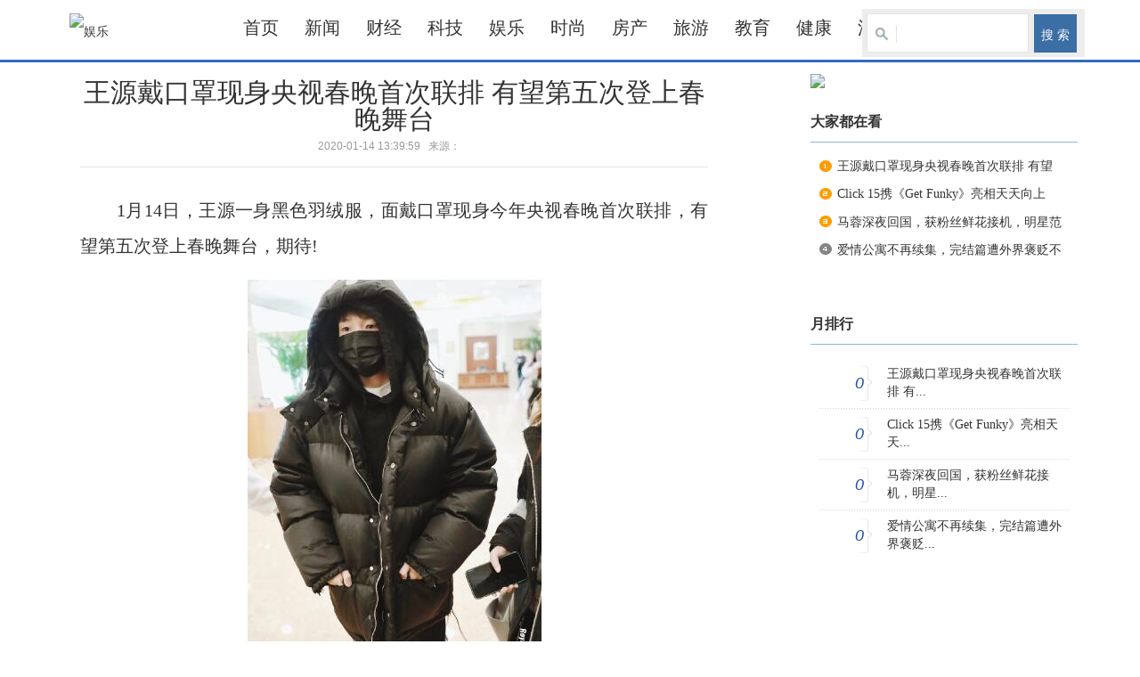

--- FILE ---
content_type: text/html
request_url: http://www.cetcn.cn/2020/yule_0114/11694.html
body_size: 20690
content:
<!DOCTYPE html PUBLIC "-//W3C//DTD XHTML 1.0 Transitional//EN" "http://www.w3.org/TR/xhtml1/DTD/xhtml1-transitional.dtd">
<html xmlns="http://www.w3.org/1999/xhtml">
<html xmlns:wb="http://open.weibo.com/wb">
<head>
<meta http-equiv="Content-Type" content="text/html; charset=utf-8" />
<meta http-equiv="X-UA-Compatible" content="IE=7" />
<meta name="viewport" content="width=device-width, initial-scale=1, maximum-scale=1, user-scalable=no">
<meta name="keywords" content="王源戴口罩现身央视春晚首次联排 有望第五次登上春晚舞台">
<meta name="description" content="　　1月14日，王源一身黑色羽绒服，面戴口罩现身今年央视春晚首次联排，有望第五次登上春晚舞台，期待!">
<link href="http://lianmeng.meipopr.com/statics/css/reset.css" rel="stylesheet" type="text/css" />
<link href="http://lianmeng.meipopr.com/statics/css/default_blue.css" rel="stylesheet" type="text/css" />
<!---网站ICO小图标设置--->
<!---link rel="shortcut icon" href="http://lianmeng.meipopr.com/favicon.ico" type="image/x-icon" /--->

<script type="text/javascript" src="http://lianmeng.meipopr.com/statics/js/jquery.min.js"></script>
<script type="text/javascript" src="http://lianmeng.meipopr.com/statics/js/jquery.sgallery.js"></script>
<script type="text/javascript" src="http://lianmeng.meipopr.com/statics/js/search_common.js"></script>


<!-- 最新版本的 Bootstrap 核心 CSS 文件 -->
<link rel="stylesheet" href="https://cdn.jsdelivr.net/npm/bootstrap@3.3.7/dist/css/bootstrap.min.css" integrity="sha384-BVYiiSIFeK1dGmJRAkycuHAHRg32OmUcww7on3RYdg4Va+PmSTsz/K68vbdEjh4u" crossorigin="anonymous">

<!-- 可选的 Bootstrap 主题文件（一般不用引入） -->
<link rel="stylesheet" href="https://cdn.jsdelivr.net/npm/bootstrap@3.3.7/dist/css/bootstrap-theme.min.css" integrity="sha384-rHyoN1iRsVXV4nD0JutlnGaslCJuC7uwjduW9SVrLvRYooPp2bWYgmgJQIXwl/Sp" crossorigin="anonymous">

<!-- 最新的 Bootstrap 核心 JavaScript 文件 -->
<script src="https://cdn.jsdelivr.net/npm/bootstrap@3.3.7/dist/js/bootstrap.min.js" integrity="sha384-Tc5IQib027qvyjSMfHjOMaLkfuWVxZxUPnCJA7l2mCWNIpG9mGCD8wGNIcPD7Txa" crossorigin="anonymous"></script>
<link href="https://cdn.bootcss.com/Swiper/4.2.6/css/swiper.min.css" rel="stylesheet">
</head>
<body>
    
    <div class="body-top">
    <div class="content">
        		<div id="announ">
                 <ul>
                                  </ul>
            </div>
     	 <script type="text/javascript">
$(function(){
	startmarquee('announ',22,1,500,3000);
})
</script>
            <div class="login lh24 blue"><a href="/index.php?m=content&c=rss&siteid=1" class="rss ib">rss</a><span class="rt"><script type="text/javascript">document.write('<iframe src="/index.php?m=member&c=index&a=mini&forward='+encodeURIComponent(location.href)+'&siteid=1" allowTransparency="true"  width="500" height="24" frameborder="0" scrolling="no"></iframe>')</script></span></div>
    </div>
</div>
<div class="header container-fluid">
    

    <div class="lmheader container">

                               
        
                             
       
    </div>
        <!--判断是否存在自定义样式表，如果有附加样式表，如果没有，此处留空-->
                            	
	



    <div class="subnav">
        <div class="container navigator">
            <div class="smlogo">
                                    <style>
                    @media screen and (max-width: 768px) {
                        .lmms{display:none;}
                        .smlogo img{  position: fixed; width:80px; top:18px; left:0px; right:0px; margin:0px auto; }
                        .header .nav-bar,.header .nav-bar map,.header .nav-site,.header .nav-site li.line,.header .subnav{background:#fff; padding-top:10px; padding-bottom:10px; border-bottom:1px #ddd solid;}
                    }
                </style>
                    <div class="back"><a href="javascript:history.back(-1)"><span class="glyphicon glyphicon-menu-left"></span></a></div>
                    <a href="http://www.cetcn.cn/yule/"><img src="http://www.soft.erobots.site/gopic/uploadimg/1577957919.jpg" alt="娱乐"></a>
                
               
              
                    <div class="lmms">
                                        </div>
                
            </div>
                <button type="button" class="navbar-toggle collapsed" style="margin:0px;">
                    <span class="sr-only">Toggle navigation</span>
                    <span class="icon-bar"></span>
                    <span class="icon-bar"></span>
                    <span class="icon-bar"></span>
              </button>
            <div class="webdh collapse navbar-collapse" id="bs-example-navbar-collapse-1">
               
                        <a href="http://www.cetcn.cn/">首页</a> 
                                                                        <a href="http://www.cetcn.cn/xinwen/">新闻</a>
                                                        <a href="http://www.cetcn.cn/caijing/">财经</a>
                                                        <a href="http://www.cetcn.cn/keji/">科技</a>
                                                        <a href="http://www.cetcn.cn/yule/">娱乐</a>
                                                        <a href="http://www.cetcn.cn/shishang/">时尚</a>
                                                        <a href="http://www.cetcn.cn/fangchan/">房产</a>
                                                        <a href="http://www.cetcn.cn/lvyou/">旅游</a>
                                                        <a href="http://www.cetcn.cn/jiaoyu/">教育</a>
                                                        <a href="http://www.cetcn.cn/jiankang/">健康</a>
                                                        <a href="http://www.cetcn.cn/qiche/">汽车</a>
                                                                         <div class="search">
                        <div class="bd">
                            <form action="http://lianmeng.meipopr.com/index.php" method="get" target="_blank">
                                <input type="hidden" name="m" value="search"/>
                                <input type="hidden" name="c" value="index"/>
                                <input type="hidden" name="a" value="init"/>
                                <input type="hidden" name="typeid" value="1" id="typeid"/>
                                <input type="hidden" name="siteid" value="1" id="siteid"/>
                                <input type="text" class="text" name="q" id="q"/><input type="submit" value="搜 索" class="button" />
                            </form>
                        </div>
                    </div>
        <div class="none"></div>
            </div><!--web导航over-->
        </div>
		
    </div>
	</div><!--headerover-->
</div>



<title>王源戴口罩现身央视春晚首次联排 有望第五次登上春晚舞台娱乐 -  中国经济新闻网 </title>






                                        





<script>
    
    $(document).ready(function(){


        $(".navigator button").toggle(
          function(){
        $(".collapse").fadeIn(1000);
        },function(){
          $(".collapse").fadeOut(1000);
        });


    })

</script><div class="main container">
	<div class="">
		
        <div id="Article">
        	<h1>王源戴口罩现身央视春晚首次联排 有望第五次登上春晚舞台<br />
<span>2020-01-14 13:39:59&nbsp;&nbsp;&nbsp;来源：	&nbsp;&nbsp;&nbsp;<span class="showpc"><div style="display:none">评论：<a href="#comment_iframe" id="comment">0</a></div></span></span>
</h1>
			<div class="summary" >　　1月14日，王源一身黑色羽绒服，面戴口罩现身今年央视春晚首次联排，有望第五次登上春晚舞台，期待!</div>			<div class="content">
				<div class="weibofx">
					<wb:share-button appkey="2058666441" addition="full" type="icon" ralateUid="3201369711"></wb:share-button>

				</div>
							
								<p>　　1月14日，王源一身黑色羽绒服，面戴口罩现身今年央视春晚首次联排，有望第五次登上春晚舞台，期待!</p>
<center>
	<img alt="" src="http://lianmeng.meipopr.com/uploadfile/2020/0114/20200114014051306.jpg" style="width: 330px; height: 457px;" /></center>
				<div class="wxandmz">
					<div class="wxcode" style="display:none;">
					<img src="http://www.soft.erobots.site/gopic/uploadimg/1578038085.jpg">
					</div>

					<div class="mianze"><div style="display:none;">聚焦更多热门资讯请扫码关注</div><dd>免责声明：本站刊发的所有资料均来源于互联网，并不代表本站立场，若无意中侵犯了某个媒体或个人的权益请告知，我们将第一时间删除相关信息。</dd></div>

					<div class="none" style="background:#fafafa;"></div>

					<div class="Article-Tool">
      	
				      <div class="bdsharebuttonbox"><a href="#" class="bds_more" data-cmd="more"></a><a href="#" class="bds_qzone" data-cmd="qzone" title="分享到QQ空间"></a><a href="#" class="bds_tsina" data-cmd="tsina" title="分享到新浪微博"></a><a href="#" class="bds_tqq" data-cmd="tqq" title="分享到腾讯微博"></a><a href="#" class="bds_renren" data-cmd="renren" title="分享到人人网"></a><a href="#" class="bds_weixin" data-cmd="weixin" title="分享到微信"></a></div>
						<script>window._bd_share_config={"common":{"bdSnsKey":{},"bdText":"","bdMini":"2","bdPic":"","bdStyle":"0","bdSize":"16"},"share":{}};with(document)0[(getElementsByTagName('head')[0]||body).appendChild(createElement('script')).src='http://bdimg.share.baidu.com/static/api/js/share.js?v=89860593.js?cdnversion='+~(-new Date()/36e5)];</script>
					</div>

				</div>
				<!--内容关联投票-->
				                
						</div>
			<div id="pages" class="text-c"></div>
            <p style="margin-bottom:10px ; display:none;" class="showpc">
            <strong>相关热词搜索：</strong>            </p>
            <p class="f14 showpc" style="display:none;" >
                <strong>上一篇：</strong><a href="http://www.cetcn.cn/2020/yule_0109/8153.html">爱情公寓不再续集，完结篇遭外界褒贬不一评价</a><br />
                <strong>下一篇：</strong><a href="javascript:alert('最后一页');">最后一页</a>
            </p>
                                        <div class="related">
                    <h5 class="blue">延伸阅读：</h5>
                    <ul class="list2 blue lh24 f14">
                                                    <li>·<a href="http://fs.wanliancm.com/2019/fushunzhan_0619/89.html" target="_blank">去黄山旅游是跟团好还是自由行好？</a><span>(2019-06-19)</span></li>
                                                    <li>·<a href="http://jz.wanliancm.com/2019/jinzhouzhan_0624/104.html" target="_blank">“当兵就要当红军”，这首歌传唱至今</a><span>(2019-06-24)</span></li>
                                                    <li>·<a href="http://dd.wanliancm.com/2019/dandongzhan_0624/105.html" target="_blank">从一名武警战士转为人民警察 唐明清:群众有难事 主动上门</a><span>(2019-06-24)</span></li>
                                                    <li>·<a href="http://as.wanliancm.com/2019/anshanzhan_0625/121.html" target="_blank">高数教师成“网红” 网友：这样的老师请给我来一打</a><span>(2019-06-25)</span></li>
                                                    <li>·<a href="http://sy.wanliancm.com/2019/shenyangzhan_0627/207.html" target="_blank">沈阳启动诚信建设宣传周暨信用惠民宣传周活动</a><span>(2019-06-27)</span></li>
                                                    <li>·<a href="http://fs.wanliancm.com/2019/fushunzhan_0627/229.html" target="_blank">王毅同日本外相河野太郎通电话</a><span>(2019-06-27)</span></li>
                                            </ul>
                </div>
                                  <div class="bk15"></div>
            <script type="text/javascript" src="http://lianmeng.meipopr.com/index.php?m=mood&c=index&a=init&id=802-11694-1"></script>      </div>
      
  </div>

  <div class="col-auto">
  		<div class="ad"><a href="#" target="blank"><img src="http://www.soft.erobots.site/gopic/uploadimg/1578039675.png"/></a></div>
		
        <div class="box">
            <h5 class="title-2">大家都在看</h5>
            <ul class="content digg">
												<li><a href="http://www.cetcn.cn/2020/yule_0114/11694.html" target="_blank" title="王源戴口罩现身央视春晚首次联排 有望第五次登上春晚舞台">王源戴口罩现身央视春晚首次联排 有望</a></li>
									<li><a href="http://www.cetcn.cn/2020/yule_0106/6416.html" target="_blank" title="Click 15携《Get Funky》亮相天天向上Ricky王一博斗舞引爆全场">Click 15携《Get Funky》亮相天天向上</a></li>
									<li><a href="http://www.cetcn.cn/2020/yule_0109/7049.html" target="_blank" title="马蓉深夜回国，获粉丝鲜花接机，明星范儿十足">马蓉深夜回国，获粉丝鲜花接机，明星范</a></li>
									<li><a href="http://www.cetcn.cn/2020/yule_0109/8153.html" target="_blank" title="爱情公寓不再续集，完结篇遭外界褒贬不一评价">爱情公寓不再续集，完结篇遭外界褒贬不</a></li>
							            </ul>
        </div>
	

        <div class="bk10"></div>
        <div class="box">
            <h5 class="title-2">月排行</h5>
            <ul class="content rank">
											<li><span>0</span><a href="http://www.cetcn.cn/2020/yule_0114/11694.html" class="title" title="王源戴口罩现身央视春晚首次联排 有望第五次登上春晚舞台">王源戴口罩现身央视春晚首次联排 有...</a></li>
								<li><span>0</span><a href="http://www.cetcn.cn/2020/yule_0106/6416.html" class="title" title="Click 15携《Get Funky》亮相天天向上Ricky王一博斗舞引爆全场">Click 15携《Get Funky》亮相天天...</a></li>
								<li><span>0</span><a href="http://www.cetcn.cn/2020/yule_0109/7049.html" class="title" title="马蓉深夜回国，获粉丝鲜花接机，明星范儿十足">马蓉深夜回国，获粉丝鲜花接机，明星...</a></li>
								<li><span>0</span><a href="http://www.cetcn.cn/2020/yule_0109/8153.html" class="title" title="爱情公寓不再续集，完结篇遭外界褒贬不一评价">爱情公寓不再续集，完结篇遭外界褒贬...</a></li>
							            </ul>
        </div>
    </div>
    <div class="none"></div>

</div>


<script type="text/javascript">

 w = $(document).width();

 if(w<768){
	$(".adtwo").show();
 }

<!--
	function show_ajax(obj) {
		var keywords = $(obj).text();
		var offset = $(obj).offset();
		var jsonitem = '';
		$.getJSON("http://lianmeng.meipopr.com/index.php?m=content&c=index&a=json_list&type=keyword&modelid=1&id=11694&keywords="+encodeURIComponent(keywords),
				function(data){
				var j = 1;
				var string = "<div class='point key-float'><div style='position:relative'><div class='arro'></div>";
				string += "<a href='JavaScript:;' onclick='$(this).parent().parent().remove();' hidefocus='true' class='close'><span>关闭</span></a><div class='contents f12'>";
				if(data!=0) {
				  $.each(data, function(i,item){
					j = i+1;
					jsonitem += "<a href='"+item.url+"' target='_blank'>"+j+"、"+item.title+"</a><BR>";
					
				  });
					string += jsonitem;
				} else {
					string += '没有找到相关的信息！';
				}
					string += "</div><span class='o1'></span><span class='o2'></span><span class='o3'></span><span class='o4'></span></div></div>";		
					$(obj).after(string);
					$('.key-float').mouseover(
						function (){
							$(this).siblings().css({"z-index":0})
							$(this).css({"z-index":1001});
						}
					)
					$(obj).next().css({ "left": +offset.left-100, "top": +offset.top+$(obj).height()+12});
				});
	}

	function add_favorite(title) {
		$.getJSON('http://lianmeng.meipopr.com/api.php?op=add_favorite&title='+encodeURIComponent(title)+'&url='+encodeURIComponent(location.href)+'&'+Math.random()+'&callback=?', function(data){
			if(data.status==1)	{
				$("#favorite").html('收藏成功');
			} else {
				alert('请登录');
			}
		});
	}

$(function(){
  //$('#Article .content img').LoadImage(true, 660, 660,'/statics/images/s_nopic.gif');    
})
//-->
</script>

<script language="JavaScript" src="http://lianmeng.meipopr.com/api.php?op=count&id=11694&modelid=1"></script>
﻿<div class="footer">
        

                                                           <p></p>
                                           <p></p>
                                           <p></p>
                                           <p></p>
                                           <p></p>
                                           <p></p>
                                           <p></p>
                                           <p></p>
                                           <p></p>
                                           <p></p>
                                    
        本网站内容来源于互联网，如因版权和其它问题需要同本网联系。 邮箱：5236771@qq.com
                            
                            


        </div>

<script type="text/javascript">
(function(){
    var bp = document.createElement('script');
    var curProtocol = window.location.protocol.split(':')[0];
    if (curProtocol === 'https') {
        bp.src = 'https://zz.bdstatic.com/linksubmit/push.js';
    }
    else {
        bp.src = 'http://push.zhanzhang.baidu.com/push.js';
    }
    var s = document.getElementsByTagName("script")[0];
    s.parentNode.insertBefore(bp, s);
})();

$(document).ready(function(){
    $(".lmms").click(function(){
        $(".zqlist").show();
    })

    $(".zqclose span").click(function(){
        $(".zqlist").hide();
    })
})

</script>


<div class="zqlist">
    <div style="height:30%;"></div>
    <ul>
        <h1>全部网站：</h1>
        <li><a href="http://bx.wanliancm.com/" target="_blank">本溪站</a></li>
        <li><a href="http://sy.wanliancm.com/" target="_blank">沈阳站</a></li>
        <li><a href="http://dl.wanliancm.com/" target="_blank">大连站</a></li>
        <li><a href="http://as.wanliancm.com/" target="_blank">鞍山站</a></li>
        <li><a href="http://fs.wanliancm.com/" target="_blank">抚顺站</a></li>
        <li><a href="http://dd.wanliancm.com/" target="_blank">丹东站</a></li>
        <li><a href="http://jz.wanliancm.com/" target="_blank">锦州站</a></li>
        <li><a href="http://bj.wanliancm.com/" target="_blank">北京站</a></li>
        <li><a href="http://sh.wanliancm.com/" target="_blank">上海站</a></li>
        <li><a href="http://tj.wanliancm.com/" target="_blank">天津站</a></li>
        <li><a href="http://cq.wanliancm.com/" target="_blank">重庆站</a></li>
        <li><a href="http://nb.wanliancm.com/" target="_blank">宁波站</a></li>
        <li><a href="http://qd.wanliancm.com/" target="_blank">青岛站</a></li>
        <li><a href="http://sjz.wanliancm.com/" target="_blank">石家庄站</a></li>
        <li><a href="http://ty.wanliancm.com/" target="_blank">太原站</a></li>
        <li><a href="http://cc.wanliancm.com/" target="_blank">长春站</a></li>
        <li><a href="http://heb.wanliancm.com/" target="_blank">哈尔滨站</a></li>
        <li><a href="http://fos.wanliancm.com/" target="_blank">佛山站</a></li>
        <li><a href="http://nj.wanliancm.com/" target="_blank">南京站</a></li>
        <li><a href="http://cd.wanliancm.com/" target="_blank">成都站</a></li>
        <li><a href="http://wh.wanliancm.com/" target="_blank">武汉站</a></li>
        <li><a href="http://zz.wanliancm.com/" target="_blank">郑州站</a></li>
        <li><a href="http://hk.wanliancm.com/" target="_blank">海口站</a></li>
        <div class="none"></div>
        <div class="zqclose"><span>[关闭]</span></div>
    </ul>

</div>
<div style="display: none;">
    <script type="text/javascript" src="https://js.users.51.la/20175501.js"></script>
</div>
</body>
</html>

--- FILE ---
content_type: text/html; charset=utf-8
request_url: http://lianmeng.meipopr.com/index.php?m=mood&c=index&a=init&id=802-11694-1
body_size: 864
content:
document.write("<style type=\"text/css\"> #mood{text-align: center;}#mood ul li,#mood ul li div.pillar{display:inline-block;display:-moz-inline-stack;zoom:1;*display:inline;}#mood ul li{vertical-align: bottom}#mood ul li{width:80px; padding-bottom:10px}#mood ul li span{ font-size:12px}#mood ul li label{ display:block;}#mood ul li div.pillar{ height:20px; width:80px; background:url(/statics/images/mood/mood.gif) repeat-y 28px center; margin-bottom:5px;}#mood ul li div.pass{background-position: -83px center;}</style><div id=\"mood\"><ul><li><span>0</span><div class=\"pillar\" style=\"height:0px;\"></div><img src=\"/statics/images/mood/a1.gif\"><br /><label for=\"n1\">震惊<br /><input type=\"radio\" id=\"n1\" name=\"n\" onclick=\"vote(1)\" ></label></li><li><span>0</span><div class=\"pillar\" style=\"height:0px;\"></div><img src=\"/statics/images/mood/a2.gif\"><br /><label for=\"n2\">不解<br /><input type=\"radio\" id=\"n2\" name=\"n\" onclick=\"vote(2)\" ></label></li><li><span>0</span><div class=\"pillar\" style=\"height:0px;\"></div><img src=\"/statics/images/mood/a3.gif\"><br /><label for=\"n3\">愤怒<br /><input type=\"radio\" id=\"n3\" name=\"n\" onclick=\"vote(3)\" ></label></li><li><span>0</span><div class=\"pillar\" style=\"height:0px;\"></div><img src=\"/statics/images/mood/a4.gif\"><br /><label for=\"n4\">杯具<br /><input type=\"radio\" id=\"n4\" name=\"n\" onclick=\"vote(4)\" ></label></li><li><span>0</span><div class=\"pillar\" style=\"height:0px;\"></div><img src=\"/statics/images/mood/a5.gif\"><br /><label for=\"n5\">无聊<br /><input type=\"radio\" id=\"n5\" name=\"n\" onclick=\"vote(5)\" ></label></li><li><span>0</span><div class=\"pillar\" style=\"height:0px;\"></div><img src=\"/statics/images/mood/a6.gif\"><br /><label for=\"n6\">高兴<br /><input type=\"radio\" id=\"n6\" name=\"n\" onclick=\"vote(6)\" ></label></li><li><span>0</span><div class=\"pillar\" style=\"height:0px;\"></div><img src=\"/statics/images/mood/a7.gif\"><br /><label for=\"n7\">支持<br /><input type=\"radio\" id=\"n7\" name=\"n\" onclick=\"vote(7)\" ></label></li><li><span>0</span><div class=\"pillar\" style=\"height:0px;\"></div><img src=\"/statics/images/mood/a8.gif\"><br /><label for=\"n8\">超赞<br /><input type=\"radio\" id=\"n8\" name=\"n\" onclick=\"vote(8)\" ></label></li></ul></div><script type=\"text/javascript\">function vote(id) {$.getJSON(\'/index.php?m=mood&c=index&a=post&id=802-11694-1&k=\'+id+\'&\'+Math.random()+\'&callback=?\', function(data){if(data.status==1){$(\'#mood\').html(data.data);}else {alert(data.data);}})}</script>                                                           ");

--- FILE ---
content_type: text/html; Charset=gb2312
request_url: http://www.cetcn.cn/index.php?m=member&c=index&a=mini&forward=http%3A%2F%2Fwww.cetcn.cn%2F2020%2Fyule_0114%2F11694.html&siteid=1
body_size: 3368
content:
<!DOCTYPE html PUBLIC "-//W3C//DTD XHTML 1.0 Transitional//EN" "http://www.w3.org/TR/xhtml1/DTD/xhtml1-transitional.dtd">
<html xmlns="http://www.w3.org/1999/xhtml">
<head>
<meta http-equiv="Content-Type" content="text/html; charset=gbk2312" />
<title></title>
</head>

<body style="   padding:0; margin:0; font:14px/1.5 Microsoft Yahei, 宋
体,sans-serif; color:#555;">

<div style="margin:0 auto;width:980px;">
      <div style="background: url('http://404.safedog.cn/images/safedogsite/head.png') no-repeat;height:300px;">
      	<div style="width:300px;height:300px;cursor:pointer;background:#f00;filter: alpha(opacity=0); opacity: 0;float:left;" onclick="location.href='http://www.safedog.cn'">
      	</div>
      	<div style="float:right;width:430px;height:100px;padding-top:90px;padding-right:90px;font-size:22px;">
      		<p id="error_code_p"><a  id="eCode">403</a>错误<span style="font-size:16px;padding-left:15px;">(可在服务器上查看具体错误信息)</span></p>
      		<p id="eMsg"></p>
      	<a href="http://bbs.safedog.cn/thread-60693-1-1.html?from=stat" target="_blank" style="color:#139ff8; font-size:16px; text-decoration:none">站长请点击</a>
	      <a href="#" onclick="redirectToHost();" style="color:#139ff8; font-size:16px; text-decoration:none;padding-left: 20px;">返回上一级>></a>
      	</div>
      </div>	
</div>



<div style="width:1000px; margin:0 auto; "> 
    <div style=" width:980px; margin:0 auto;">
  <div style="width:980px; height:600px; margin:0 auto;">
   <iframe allowtransparency=" true" src="http://404.safedog.cn/sitedog_stat_new.html"   frameborder="no" border="0" scrolling="no" style="width:980px;  height:720px;" ></iframe>
 </div>
  </div>
</div>
</body>
</html>

<script>

function redirectToHost(){
            	 var host = location.host;
                 location.href = "http://" + host;
         }


var errorMsgData = {
	"400":"请求出现语法错误",
	"401":"没有访问权限",
	"403":"服务器拒绝执行该请求",
	"404":"指定的页面不存在",
	"405":"请求方法对指定的资源不适用",
	"406":"客户端无法接受相应数据",
	"408":"等待请求时服务器超时",
	"409":"请求与当前资源的状态冲突，导致请求无法完成",
	"410":"请求的资源已不存在，并且没有转接地址",
	"500":"服务器尝试执行请求时遇到了意外情况",
	"501":"服务器不具备执行该请求所需的功能",
	"502":"网关或代理服务器从上游服务器收到的响应无效",
	"503":"服务器暂时无法处理该请求",
	"504":"在等待上游服务器响应时，网关或代理服务器超时",
	"505":"服务器不支持请求中所用的 HTTP 版本",
	"1":"无法解析服务器的 DNS 地址",
	"2":"连接失败",
	"-7":"操作超时",
	"-100":"服务器意外关闭了连接",
	"-101":"连接已重置",
	"-102":"服务器拒绝了连接",
	"-104":"无法连接到服务器",
	"-105":"无法解析服务器的 DNS 地址",
	"-109":"无法访问该服务器",
	"-138":"无法访问网络",
	"-130":"代理服务器连接失败",
	"-106":"互联网连接已中断",
	"-401":"从缓存中读取数据时出现错误",
	"-400":"缓存中未找到请求的条目",
	"-331":"网络 IO 已暂停",
	"-6":"无法找到该文件或目录",
	"-310":"重定向过多",
	"-324":"服务器已断开连接，且未发送任何数据",
	"-346":"收到了来自服务器的重复标头",
	"-349":"收到了来自服务器的重复标头",
	"-350":"收到了来自服务器的重复标头",
	"-118":"连接超时"
};

var eCode = document.getElementById("eCode").innerHTML;
var eMsg = errorMsgData[eCode];
document.title = eMsg;
document.getElementById("eMsg").innerHTML = eMsg;
</script>
<script type="text/javascript" src="http://404.safedog.cn/Scripts/url.js"></script>